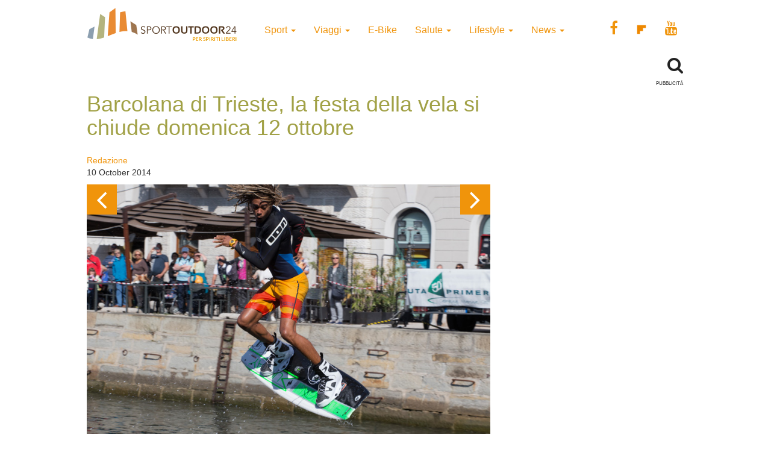

--- FILE ---
content_type: text/html; charset=UTF-8
request_url: https://www.sportoutdoor24.it/sport/sport-acquatici/barcolana-di-trieste-la-festa-della-vela-si-chiude-domenica-12-ottobre/?photo=4
body_size: 11529
content:

<!doctype html>
<html class="no-js" lang="en-US">
  <head>
  <meta charset="utf-8">
  <meta http-equiv="x-ua-compatible" content="ie=edge">
  <meta name="viewport" content="width=device-width, initial-scale=1">
  
     <meta name='robots' content='index, follow, max-image-preview:large, max-snippet:-1, max-video-preview:-1' />
<script>window._gmp = window._gmp || {};window._gmp.pageType = 'default';</script><!-- Google Tag Manager -->
					<script>(function(w,d,s,l,i){w[l]=w[l]||[];w[l].push({'gtm.start':
					new Date().getTime(),event:'gtm.js'});var f=d.getElementsByTagName(s)[0],
					j=d.createElement(s),dl=l!='dataLayer'?'&l='+l:'';j.async=true;j.src=
					'https://www.googletagmanager.com/gtm.js?id='+i+dl;f.parentNode.insertBefore(j,f);
					})(window,document,'script','dataLayer','GTM-T69XQHW');</script>
					<!-- End Google Tag Manager -->
	<!-- This site is optimized with the Yoast SEO plugin v18.4.1 - https://yoast.com/wordpress/plugins/seo/ -->
	<title>Barcolana di Trieste, la festa della vela si chiude domenica 12 ottobre - SportOutdoor24</title>
	<meta name="description" content="Tutte le notizie, recensioni e le ultime novità in fatto di sport, viaggi e vita all&#039;aria aperta. Scopri su sportoutdoor24.it tutto quello che stai cercando per una vita sana e per le tue passioni sportive." />
	<link rel="canonical" href="https://www.sportoutdoor24.it/sport/sport-acquatici/barcolana-di-trieste-la-festa-della-vela-si-chiude-domenica-12-ottobre/" />
	<meta property="og:locale" content="en_US" />
	<meta property="og:type" content="article" />
	<meta property="og:title" content="Barcolana di Trieste, la festa della vela si chiude domenica 12 ottobre - SportOutdoor24" />
	<meta property="og:description" content="Tutte le notizie, recensioni e le ultime novità in fatto di sport, viaggi e vita all&#039;aria aperta. Scopri su sportoutdoor24.it tutto quello che stai cercando per una vita sana e per le tue passioni sportive." />
	<meta property="og:url" content="https://www.sportoutdoor24.it/sport/sport-acquatici/barcolana-di-trieste-la-festa-della-vela-si-chiude-domenica-12-ottobre/" />
	<meta property="og:site_name" content="SportOutdoor24" />
	<meta property="article:publisher" content="https://www.facebook.com/sportoutdoor24" />
	<meta property="article:published_time" content="2014-10-10T15:55:47+00:00" />
	<meta property="article:modified_time" content="2014-10-10T15:59:16+00:00" />
	<meta name="twitter:card" content="summary_large_image" />
	<script type="application/ld+json" class="yoast-schema-graph">{"@context":"https://schema.org","@graph":[{"@type":"Organization","@id":"https://www.sportoutdoor24.it/#organization","name":"SportOutdoor24","url":"https://www.sportoutdoor24.it/","sameAs":["https://www.facebook.com/sportoutdoor24","https://www.instagram.com/sportoutdoor24","https://www.youtube.com/c/Sportoutdoor24It/"],"logo":{"@type":"ImageObject","@id":"https://www.sportoutdoor24.it/#logo","inLanguage":"en-US","url":"https://www.sportoutdoor24.it/app/uploads/2021/01/sportoutdoor24.png","contentUrl":"https://www.sportoutdoor24.it/app/uploads/2021/01/sportoutdoor24.png","width":192,"height":192,"caption":"SportOutdoor24"},"image":{"@id":"https://www.sportoutdoor24.it/#logo"}},{"@type":"WebSite","@id":"https://www.sportoutdoor24.it/#website","url":"https://www.sportoutdoor24.it/","name":"SportOutdoor24","description":"Per spiriti liberi","publisher":{"@id":"https://www.sportoutdoor24.it/#organization"},"potentialAction":[{"@type":"SearchAction","target":{"@type":"EntryPoint","urlTemplate":"https://www.sportoutdoor24.it/?s={search_term_string}"},"query-input":"required name=search_term_string"}],"inLanguage":"en-US"},{"@type":"WebPage","@id":"https://www.sportoutdoor24.it/sport/sport-acquatici/barcolana-di-trieste-la-festa-della-vela-si-chiude-domenica-12-ottobre/#webpage","url":"https://www.sportoutdoor24.it/sport/sport-acquatici/barcolana-di-trieste-la-festa-della-vela-si-chiude-domenica-12-ottobre/","name":"Barcolana di Trieste, la festa della vela si chiude domenica 12 ottobre - SportOutdoor24","isPartOf":{"@id":"https://www.sportoutdoor24.it/#website"},"datePublished":"2014-10-10T15:55:47+00:00","dateModified":"2014-10-10T15:59:16+00:00","description":"Tutte le notizie, recensioni e le ultime novità in fatto di sport, viaggi e vita all'aria aperta. Scopri su sportoutdoor24.it tutto quello che stai cercando per una vita sana e per le tue passioni sportive.","breadcrumb":{"@id":"https://www.sportoutdoor24.it/sport/sport-acquatici/barcolana-di-trieste-la-festa-della-vela-si-chiude-domenica-12-ottobre/#breadcrumb"},"inLanguage":"en-US","potentialAction":[{"@type":"ReadAction","target":["https://www.sportoutdoor24.it/sport/sport-acquatici/barcolana-di-trieste-la-festa-della-vela-si-chiude-domenica-12-ottobre/"]}]},{"@type":"BreadcrumbList","@id":"https://www.sportoutdoor24.it/sport/sport-acquatici/barcolana-di-trieste-la-festa-della-vela-si-chiude-domenica-12-ottobre/#breadcrumb","itemListElement":[{"@type":"ListItem","position":1,"name":"Home","item":"https://www.sportoutdoor24.it/"},{"@type":"ListItem","position":2,"name":"Barcolana di Trieste, la festa della vela si chiude domenica 12 ottobre"}]},{"@type":"Article","@id":"https://www.sportoutdoor24.it/sport/sport-acquatici/barcolana-di-trieste-la-festa-della-vela-si-chiude-domenica-12-ottobre/#article","isPartOf":{"@id":"https://www.sportoutdoor24.it/sport/sport-acquatici/barcolana-di-trieste-la-festa-della-vela-si-chiude-domenica-12-ottobre/#webpage"},"author":{"@id":"https://www.sportoutdoor24.it/#/schema/person/e3aba46332f9ab9b3f55eedfaccba68f"},"headline":"Barcolana di Trieste, la festa della vela si chiude domenica 12 ottobre","datePublished":"2014-10-10T15:55:47+00:00","dateModified":"2014-10-10T15:59:16+00:00","mainEntityOfPage":{"@id":"https://www.sportoutdoor24.it/sport/sport-acquatici/barcolana-di-trieste-la-festa-della-vela-si-chiude-domenica-12-ottobre/#webpage"},"wordCount":182,"publisher":{"@id":"https://www.sportoutdoor24.it/#organization"},"keywords":["Barcolana","mare","trieste"],"articleSection":["Sport acquatici"],"inLanguage":"en-US"},{"@type":"Person","@id":"https://www.sportoutdoor24.it/#/schema/person/e3aba46332f9ab9b3f55eedfaccba68f","name":"Redazione","image":{"@type":"ImageObject","@id":"https://www.sportoutdoor24.it/#personlogo","inLanguage":"en-US","url":"https://secure.gravatar.com/avatar/840edba7c612cc3629fa8809c5cc1d55?s=96&d=mm&r=g","contentUrl":"https://secure.gravatar.com/avatar/840edba7c612cc3629fa8809c5cc1d55?s=96&d=mm&r=g","caption":"Redazione"},"url":"https://www.sportoutdoor24.it/author/redazione/"}]}</script>
	<!-- / Yoast SEO plugin. -->



			<link rel="icon" href="https://www.sportoutdoor24.it/app/themes/sportoutdoor24_2021/assets/images/favicon.ico" >
			<link rel="shortcut icon" href="https://www.sportoutdoor24.it/app/themes/sportoutdoor24_2021/assets/images/favicon.ico" >
    		<link rel="apple-touch-icon" href="https://www.sportoutdoor24.it/app/themes/sportoutdoor24_2021/assets/images/apple-icon-sportoutdoor24.png" >
    		
    		<link rel="apple-touch-icon" sizes="57x57" href="https://www.sportoutdoor24.it/app/themes/sportoutdoor24_2021/assets/images/favicon/apple-icon-57x57.png">
			<link rel="apple-touch-icon" sizes="60x60" href="https://www.sportoutdoor24.it/app/themes/sportoutdoor24_2021/assets/images/favicon/apple-icon-60x60.png">
			<link rel="apple-touch-icon" sizes="72x72" href="https://www.sportoutdoor24.it/app/themes/sportoutdoor24_2021/assets/images/favicon/apple-icon-72x72.png">
			<link rel="apple-touch-icon" sizes="76x76" href="https://www.sportoutdoor24.it/app/themes/sportoutdoor24_2021/assets/images/favicon/apple-icon-76x76.png">
			<link rel="apple-touch-icon" sizes="114x114" href="https://www.sportoutdoor24.it/app/themes/sportoutdoor24_2021/assets/images/favicon/apple-icon-114x114.png">
			<link rel="apple-touch-icon" sizes="120x120" href="https://www.sportoutdoor24.it/app/themes/sportoutdoor24_2021/assets/images/favicon/apple-icon-120x120.png">
			<link rel="apple-touch-icon" sizes="144x144" href="https://www.sportoutdoor24.it/app/themes/sportoutdoor24_2021/assets/images/favicon/apple-icon-144x144.png">
			<link rel="apple-touch-icon" sizes="152x152" href="https://www.sportoutdoor24.it/app/themes/sportoutdoor24_2021/assets/images/favicon/apple-icon-152x152.png">
			<link rel="apple-touch-icon" sizes="180x180" href="https://www.sportoutdoor24.it/app/themes/sportoutdoor24_2021/assets/images/favicon/apple-icon-180x180.png">
			<link rel="icon" type="image/png" sizes="192x192"  href="https://www.sportoutdoor24.it/app/themes/sportoutdoor24_2021/assets/images/favicon/android-icon-192x192.png">
			<link rel="icon" type="image/png" sizes="32x32" href="https://www.sportoutdoor24.it/app/themes/sportoutdoor24_2021/assets/images/favicon/favicon-32x32.png">
			<link rel="icon" type="image/png" sizes="96x96" href="https://www.sportoutdoor24.it/app/themes/sportoutdoor24_2021/assets/images/favicon/favicon-96x96.png">
			<link rel="icon" type="image/png" sizes="16x16" href="https://www.sportoutdoor24.it/app/themes/sportoutdoor24_2021/assets/images/favicon/favicon-16x16.png">
			<link rel="manifest" href="https://www.sportoutdoor24.it/app/themes/sportoutdoor24_2021/assets/images/favicon/manifest.json">
			<meta name="msapplication-TileColor" content="#ffffff">
			<meta name="msapplication-TileImage" content="/ms-icon-144x144.png">
			<meta name="theme-color" content="#ffffff">
    		
    		
    		
    		<link rel='stylesheet' id='wp-block-library-css'  href='https://www.sportoutdoor24.it/wp/wp-includes/css/dist/block-library/style.css?ver=5.7.2' type='text/css' media='all' />
<link rel='stylesheet' id='custom-style-css'  href='https://www.sportoutdoor24.it/app/themes/sportoutdoor24_2021/assets/styles/custom.css?ver=5.7.2' type='text/css' media='all' />
<link rel='stylesheet' id='sage_css-css'  href='https://www.sportoutdoor24.it/app/themes/sportoutdoor24_2021/dist/styles/main.css?ver=20200313' type='text/css' media='all' />
<link rel='stylesheet' id='colorbox-css'  href='https://www.sportoutdoor24.it/app/plugins/slideshow-gallery/views/default/css/colorbox.css?ver=1.3.19' type='text/css' media='all' />
<script type='text/javascript' src='https://www.sportoutdoor24.it/wp/wp-includes/js/jquery/jquery.js?ver=3.5.1' id='jquery-core-js'></script>
<script type='text/javascript' defer src='https://www.sportoutdoor24.it/wp/wp-includes/js/jquery/jquery-migrate.js?ver=3.3.2' id='jquery-migrate-js'></script>
<script type='text/javascript' defer src='https://www.sportoutdoor24.it/app/plugins/slideshow-gallery/views/default/js/gallery.js?ver=1.0' id='slideshow-gallery-js'></script>
<script type='text/javascript' defer src='https://www.sportoutdoor24.it/app/plugins/slideshow-gallery/views/default/js/colorbox.js?ver=1.6.3' id='colorbox-js'></script>
<script type='text/javascript' defer src='https://www.sportoutdoor24.it/app/plugins/slideshow-gallery/views/default/js/jquery-ui.js?ver=5.7.2' id='jquery-ui-effects-js'></script>
<link rel="https://api.w.org/" href="https://www.sportoutdoor24.it/wp-json/" /><link rel="alternate" type="application/json" href="https://www.sportoutdoor24.it/wp-json/wp/v2/posts/20747" /><link rel="EditURI" type="application/rsd+xml" title="RSD" href="https://www.sportoutdoor24.it/wp/xmlrpc.php?rsd" />
<link rel="wlwmanifest" type="application/wlwmanifest+xml" href="https://www.sportoutdoor24.it/wp/wp-includes/wlwmanifest.xml" /> 
<meta name="generator" content="WordPress 5.7.2" />
<link rel='shortlink' href='https://www.sportoutdoor24.it/?p=20747' />
<link rel="alternate" type="application/json+oembed" href="https://www.sportoutdoor24.it/wp-json/oembed/1.0/embed?url=https%3A%2F%2Fwww.sportoutdoor24.it%2Fsport%2Fsport-acquatici%2Fbarcolana-di-trieste-la-festa-della-vela-si-chiude-domenica-12-ottobre%2F" />
<link rel="alternate" type="text/xml+oembed" href="https://www.sportoutdoor24.it/wp-json/oembed/1.0/embed?url=https%3A%2F%2Fwww.sportoutdoor24.it%2Fsport%2Fsport-acquatici%2Fbarcolana-di-trieste-la-festa-della-vela-si-chiude-domenica-12-ottobre%2F&#038;format=xml" />
<link rel="author" href="https://plus.google.com/u/0/+sportoutdoor24it"/>
<script type="text/javascript">
(function($) {
	var $document = $(document);
	
	$document.ready(function() {
		if (typeof $.fn.colorbox !== 'undefined') {
			$.extend($.colorbox.settings, {
				current: "Image {current} of {total}",
			    previous: "Previous",
			    next: "Next",
			    close: "Close",
			    xhrError: "This content failed to load",
			    imgError: "This image failed to load"
			});
		}
	});
})(jQuery);
</script><link rel="icon" href="https://www.sportoutdoor24.it/app/uploads/2021/03/favicon-32x32.png" sizes="32x32" />
<link rel="icon" href="https://www.sportoutdoor24.it/app/uploads/2021/03/favicon-192x192.png" sizes="192x192" />
<link rel="apple-touch-icon" href="https://www.sportoutdoor24.it/app/uploads/2021/03/favicon-180x180.png" />
<meta name="msapplication-TileImage" content="https://www.sportoutdoor24.it/app/uploads/2021/03/favicon-270x270.png" />
<script async type="text/javascript" src="//clickiocmp.com/t/consent_239383.js"></script>
<script>!function(){var M=document.createElement("div");M.className="azerion_privacy_privacy",M.style.position="fixed",M.style.padding="0",M.style.zIndex="9999",M.style.background="#f7f7f7",M.style.bottom="70px",M.style.left="0",M.style.boxSizing="border-box",M.style.fontFamily="Helvetica Neue,arial,sans-serif",M.style.fontWeight="400",M.style.fontSize="14px",M.style.lineHeight="14px",M.style["border-top-left-radius"]="3px",M.style["border-top-right-radius"]="3px",M.style["border-bottom-right-radius"]="3px",M.style["-webkit-border-top-left-radius"]="3px",M.style["-webkit-border-top-right-radius"]="3px",M.style["-webkit-border-bottom-right-radius"]="3px",M.style["-moz-border-radius-topleft"]="3px",M.style["-moz-border-radius-topright"]="3px",M.style["-moz-border-radius-bottomright"]="3px",M.style["writing-mode"]="tb-rl";var t=document.createElement("a");t.className="azerion_privacy_privacybutton",t.href="javascript:void(0)",t.onclick=function(){return void 0!==window.__lxG__consent__&&null!==window.__lxG__consent__.getState()&&window.__lxG__consent__.showConsent(),!1},t.style.padding="5px",t.style.display="block",t.style.textDecoration="none",t.style.color="#888",t.style.cursor="pointer",t.style.boxSizing="border-box",t.style.backgroundColor="transparent",M.appendChild(t);var w=document.createElement("img");w.className="azerion_privacy_privacyimg",w.src="[data-uri]",w.style.width="14px",w.style.height="14px",w.style.borderStyle="none",w.style.boxSizing="border-box",t.appendChild(w),t.innerHTML+="Privacy";var D=0;window.onscroll=function(){0==D&&(D++,document.body.appendChild(M))}}();</script>



<style>
.gmp-container-ads{
	min-height: 280px;
	display: flex;
  flex-direction: column;
  justify-content: center;
  align-items: center;
}
@media only screen and (max-width:970px) {
	#gmp-topmobile{
		min-height: 280px;
		display: flex;
    flex-direction: column;
    justify-content: center;
    align-items: center;
	}
	#gmpSkinMobileSpacer{
        height:0;
        min-height:0!important;
  }
  header.header-site{
        margin-top:100px;
  }
}

@media only screen and (min-width:971px) {
	#gmp-masthead {
		min-height: 250px;
	}
	#gmp-topright,
	#gmp-middleright{
		min-height: 600px;
	}
	#gmp-insideposttop {
		min-height: 280px;
		display: flex;
    flex-direction: column;
    justify-content: center;
    align-items: center;
	}
}
</style>
  
 
  
  <meta name="google-site-verification" content="3RiKFQYT4Acvq1OI-1zYxWp93EapmaiJlBs_7x6nmZ0" />
  <script>
        var COOKIES_ACCEPTED = false ;
  </script>
   
   




   
  
    
	
</head>
  <body class="post-template-default single single-post postid-20747 single-format-standard barcolana-di-trieste-la-festa-della-vela-si-chiude-domenica-12-ottobre">
  <!-- Google Tag Manager (noscript) -->
			<noscript><iframe src="https://www.googletagmanager.com/ns.html?id=GTM-T69XQHW"
			height="0" width="0" style="display:none;visibility:hidden"></iframe></noscript>
			<!-- End Google Tag Manager (noscript) -->	  
  	

    
	
	
<header class="header-site" role="banner">  

  <div class="container">
    <div class="row">
      <a class="brand" title="SportOutdoor24" href="https://www.sportoutdoor24.it/" data-wpel-link="internal">
        <img src="https://www.sportoutdoor24.it/app/themes/sportoutdoor24_2021/assets/images/sportoutdoor24-logo.png" alt="Sportoutdoor24 logo" class="brand-img" />
      </a>
      <div class="navbar-header">
        <span class="navbar-label">MENU</span>
        <button type="button" class="navbar-toggle collapsed menu-toggle" data-toggle="collapse" data-target=".navbar-collapse"
        
	        on="tap:AMP.setState( { navMenuExpanded: ! navMenuExpanded } )"
	        [class]="'navbar-toggle collapsed menu-toggle' + ( navMenuExpanded ? ' toggled-on' : '' )"
	        aria-expanded="false"
	        [aria-expanded]="navMenuExpanded ? 'true' : 'false'"
		>
          <span class="sr-only">Toggle navigation</span>
          <span class="icon-bar"></span>
          <span class="icon-bar"></span>
          <span class="icon-bar"></span>
        </button>
      </div>
      <nav class="collapse navbar-collapse" role="navigation">
        <div class="menu-menu-categorie-container"><ul id="menu-menu-categorie" class="nav navbar-nav"><li id="menu-item-1688" class="menu-item menu-item-type-taxonomy menu-item-object-category current-post-ancestor menu-item-has-children menu-item-1688 dropdown"><a title="Sport" href="https://www.sportoutdoor24.it/sport/" data-toggle="dropdown" class="dropdown-toggle" aria-haspopup="true" data-wpel-link="internal">Sport <span class="caret hidden-xs"></span></a>
<ul role="menu" class=" dropdown-menu">
	<li id="menu-item-1692" class="menu-item menu-item-type-taxonomy menu-item-object-category menu-item-1692"><a title="Running" href="https://www.sportoutdoor24.it/sport/running/" data-wpel-link="internal">Running</a></li>
	<li id="menu-item-1691" class="menu-item menu-item-type-taxonomy menu-item-object-category menu-item-has-children menu-item-1691 dropdown"><a title="Bici" href="https://www.sportoutdoor24.it/sport/bici/" data-wpel-link="internal">Bici</a>
	<ul role="menu" class=" dropdown-menu">
		<li id="menu-item-61497" class="menu-item menu-item-type-taxonomy menu-item-object-category menu-item-61497"><a title="MTB" href="https://www.sportoutdoor24.it/sport/bici/mtb/" data-wpel-link="internal">MTB</a></li>
		<li id="menu-item-61498" class="menu-item menu-item-type-taxonomy menu-item-object-category menu-item-61498"><a title="Strada" href="https://www.sportoutdoor24.it/sport/bici/strada/" data-wpel-link="internal">Strada</a></li>
	</ul>
</li>
	<li id="menu-item-1695" class="menu-item menu-item-type-taxonomy menu-item-object-category menu-item-1695"><a title="Trekking" href="https://www.sportoutdoor24.it/sport/trekking/" data-wpel-link="internal">Trekking</a></li>
	<li id="menu-item-1690" class="menu-item menu-item-type-taxonomy menu-item-object-category menu-item-1690"><a title="Fitness" href="https://www.sportoutdoor24.it/sport/fitness/" data-wpel-link="internal">Fitness</a></li>
	<li id="menu-item-1693" class="menu-item menu-item-type-taxonomy menu-item-object-category menu-item-1693"><a title="Sport Invernali" href="https://www.sportoutdoor24.it/sport/sport-invernali/" data-wpel-link="internal">Sport Invernali</a></li>
	<li id="menu-item-1694" class="menu-item menu-item-type-taxonomy menu-item-object-category current-post-ancestor current-menu-parent current-post-parent menu-item-1694"><a title="Sport acquatici" href="https://www.sportoutdoor24.it/sport/sport-acquatici/" data-wpel-link="internal">Sport acquatici</a></li>
	<li id="menu-item-1689" class="menu-item menu-item-type-taxonomy menu-item-object-category menu-item-1689"><a title="Arrampicata" href="https://www.sportoutdoor24.it/sport/arrampicata/" data-wpel-link="internal">Arrampicata</a></li>
	<li id="menu-item-61499" class="menu-item menu-item-type-taxonomy menu-item-object-category menu-item-61499"><a title="Nuoto" href="https://www.sportoutdoor24.it/sport/nuoto/" data-wpel-link="internal">Nuoto</a></li>
</ul>
</li>
<li id="menu-item-1706" class="menu-item menu-item-type-taxonomy menu-item-object-category menu-item-has-children menu-item-1706 dropdown"><a title="Viaggi" href="https://www.sportoutdoor24.it/viaggi/" data-toggle="dropdown" class="dropdown-toggle" aria-haspopup="true" data-wpel-link="internal">Viaggi <span class="caret hidden-xs"></span></a>
<ul role="menu" class=" dropdown-menu">
	<li id="menu-item-1713" class="menu-item menu-item-type-taxonomy menu-item-object-category menu-item-1713"><a title="Montagna" href="https://www.sportoutdoor24.it/viaggi/montagna/" data-wpel-link="internal">Montagna</a></li>
	<li id="menu-item-1712" class="menu-item menu-item-type-taxonomy menu-item-object-category menu-item-1712"><a title="Cicloturismo" href="https://www.sportoutdoor24.it/viaggi/cicloturismo/" data-wpel-link="internal">Cicloturismo</a></li>
	<li id="menu-item-1711" class="menu-item menu-item-type-taxonomy menu-item-object-category menu-item-1711"><a title="Cammini" href="https://www.sportoutdoor24.it/viaggi/cammini/" data-wpel-link="internal">Cammini</a></li>
	<li id="menu-item-1709" class="menu-item menu-item-type-taxonomy menu-item-object-category menu-item-1709"><a title="Italia" href="https://www.sportoutdoor24.it/viaggi/italia/" data-wpel-link="internal">Italia</a></li>
	<li id="menu-item-1708" class="menu-item menu-item-type-taxonomy menu-item-object-category menu-item-1708"><a title="Avventura" href="https://www.sportoutdoor24.it/viaggi/avventura/" data-wpel-link="internal">Avventura</a></li>
	<li id="menu-item-1710" class="menu-item menu-item-type-taxonomy menu-item-object-category menu-item-1710"><a title="Bambini" href="https://www.sportoutdoor24.it/viaggi/bambini/" data-wpel-link="internal">Bambini</a></li>
	<li id="menu-item-61501" class="menu-item menu-item-type-taxonomy menu-item-object-category menu-item-61501"><a title="Dove Sciare" href="https://www.sportoutdoor24.it/viaggi/dove-sciare/" data-wpel-link="internal">Dove Sciare</a></li>
</ul>
</li>
<li id="menu-item-1718" class="menu-item menu-item-type-taxonomy menu-item-object-category menu-item-1718"><a title="E-Bike" href="https://www.sportoutdoor24.it/lifestyle/e-bike/" data-wpel-link="internal">E-Bike</a></li>
<li id="menu-item-1696" class="menu-item menu-item-type-taxonomy menu-item-object-category menu-item-has-children menu-item-1696 dropdown"><a title="Salute" href="https://www.sportoutdoor24.it/salute/" data-toggle="dropdown" class="dropdown-toggle" aria-haspopup="true" data-wpel-link="internal">Salute <span class="caret hidden-xs"></span></a>
<ul role="menu" class=" dropdown-menu">
	<li id="menu-item-1699" class="menu-item menu-item-type-taxonomy menu-item-object-category menu-item-1699"><a title="Alimentazione" href="https://www.sportoutdoor24.it/salute/alimentazione/" data-wpel-link="internal">Alimentazione</a></li>
	<li id="menu-item-61496" class="menu-item menu-item-type-taxonomy menu-item-object-category menu-item-61496"><a title="Cure e rimedi" href="https://www.sportoutdoor24.it/salute/cure-rimedi/" data-wpel-link="internal">Cure e rimedi</a></li>
	<li id="menu-item-1700" class="menu-item menu-item-type-taxonomy menu-item-object-category menu-item-1700"><a title="Psicologia" href="https://www.sportoutdoor24.it/salute/psicologia/" data-wpel-link="internal">Psicologia</a></li>
</ul>
</li>
<li id="menu-item-1714" class="menu-item menu-item-type-taxonomy menu-item-object-category menu-item-has-children menu-item-1714 dropdown"><a title="Lifestyle" href="https://www.sportoutdoor24.it/lifestyle/" data-toggle="dropdown" class="dropdown-toggle" aria-haspopup="true" data-wpel-link="internal">Lifestyle <span class="caret hidden-xs"></span></a>
<ul role="menu" class=" dropdown-menu">
	<li id="menu-item-1716" class="menu-item menu-item-type-taxonomy menu-item-object-category menu-item-1716"><a title="Auto" href="https://www.sportoutdoor24.it/lifestyle/auto/" data-wpel-link="internal">Auto</a></li>
	<li id="menu-item-1720" class="menu-item menu-item-type-taxonomy menu-item-object-category menu-item-1720"><a title="Cultura" href="https://www.sportoutdoor24.it/lifestyle/cultura/" data-wpel-link="internal">Cultura</a></li>
	<li id="menu-item-1719" class="menu-item menu-item-type-taxonomy menu-item-object-category menu-item-1719"><a title="Tecnologia" href="https://www.sportoutdoor24.it/lifestyle/tecnologia/" data-wpel-link="internal">Tecnologia</a></li>
	<li id="menu-item-61495" class="menu-item menu-item-type-taxonomy menu-item-object-category menu-item-61495"><a title="Ambiente" href="https://www.sportoutdoor24.it/lifestyle/ambiente/" data-wpel-link="internal">Ambiente</a></li>
</ul>
</li>
<li id="menu-item-1701" class="menu-item menu-item-type-taxonomy menu-item-object-category menu-item-has-children menu-item-1701 dropdown"><a title="News" href="https://www.sportoutdoor24.it/news/" data-toggle="dropdown" class="dropdown-toggle" aria-haspopup="true" data-wpel-link="internal">News <span class="caret hidden-xs"></span></a>
<ul role="menu" class=" dropdown-menu">
	<li id="menu-item-1703" class="menu-item menu-item-type-taxonomy menu-item-object-category menu-item-1703"><a title="Eventi" href="https://www.sportoutdoor24.it/news/eventi/" data-wpel-link="internal">Eventi</a></li>
</ul>
</li>
</ul></div>       
        
        <div class="social_general">
          <a href="https://www.facebook.com/sportoutdoor24" target="_blank" data-wpel-link="external" rel="external noopener noreferrer"><i class="fa fa-facebook"></i></a>
          <a href="https://flipboard.com/@Sportoutdoor24" target="_blank" data-wpel-link="external" rel="external noopener noreferrer"><img src="/app/themes/sportoutdoor24/assets/images/flipboard-brands.svg" style="display:inline-block; width:24px;vertical-align:middle;filter:invert(100%);background-color:#1177ff;" alt="sfoglia SportOutdoor24 su Flipboard"></a>
          <a href="https://www.youtube.com/channel/UCsHX8lkdFLdQz9Mit6J-e5w" target="_blank" data-wpel-link="external" rel="external noopener noreferrer"><i class="fa fa-youtube"></i></a>
        </div>
      </nav>
      
	  	    
    
   
      
      
    </div>
    
    
    <div class="row">
	    
	    <div class="col-xs-8"> 
    </div>
	    <div class="col-xs-4">
		    <div class="WrapSearch"><i class="fa fa-search"></i>                <div id="searchwrapper"  role="search">
                  <form method="get" id="searchform" action="https://www.sportoutdoor24.it/">
                    <div class="form-group">
                      <input type="text" class="searchbox form-control" name="s" value="" id="s" placeholder="Cerca..." />
                    </div>
                  </form>
                </div>
              </div>	    </div>
	    
    </div>
    
   
    
    <div class="row">
      <div class="box_inevidenza">
           
      </div>
    </div>
  </div>
</header>
    <div class="wrap container" role="document">
      <div class="content row">
        <main id="main" class="main" role="main">
          <div class="row ColContent-row">
  <div class="col-md-8 ColContentMain">
    <div class='code-block code-block-3' style='margin: 8px 0; clear: both;'>
<div id="gmpSkinMobileSpacer"></div></div>
      <article class="post-20747 post type-post status-publish format-standard hentry category-sport-acquatici tag-barcolana tag-mare-2 tag-trieste">
        <h1>Barcolana di Trieste, la festa della vela si chiude domenica 12 ottobre</h1>
       
       
		       
       
        <div class="row">
          <div class="col-xs-12 col-sm-6"><p class="byline author vcard">
	<a href="https://www.sportoutdoor24.it/author/redazione/" rel="author" class="fn" data-wpel-link="internal">
		Redazione	</a><br>
	<time class="updated" datetime="2014-10-10T17:55:47+02:00"> 10 October 2014</time>
</p>
</div>
          <div class="col-xs-12 col-sm-6 text-center">
<div class="addthis_inline_share_toolbox"></div><amp-addthis width="320" height="92" layout="responsive" data-pub-id="ra-6131f0c3fab12709" data-widget-id="ll7m" data-widget-type="floating"></amp-addthis></div>
        </div>
       
       
       
        <header class="header-single-post">
  <div class="header-post-slider-nav"><div class="header-post-slider-next"><a href="/sport/sport-acquatici/barcolana-di-trieste-la-festa-della-vela-si-chiude-domenica-12-ottobre/?photo=5" data-wpel-link="internal"><i class="fa fa-angle-right"></i></a></div><div class="header-post-slider-prev"><a href="/sport/sport-acquatici/barcolana-di-trieste-la-festa-della-vela-si-chiude-domenica-12-ottobre/?photo=3" data-wpel-link="internal"><i class="fa fa-angle-left"></i></a></div></div><a href="https://www.sportoutdoor24.it/app/uploads/2014/10/46a-barcolana-5.jpg" rel="lightbox" data-wpel-link="internal"><img src='https://www.sportoutdoor24.it/app/uploads/2014/10/46a-barcolana-5.jpg' class='img-responsive' /></a><div class="blueslider-caption"><em>Credits: emme&emme</em></div>    <div class="owl-carousel owl-carousel-thumb-post">
      <div class="item"><a href="/sport/sport-acquatici/barcolana-di-trieste-la-festa-della-vela-si-chiude-domenica-12-ottobre/?photo=1" class=""><img width="150" height="150" src="https://www.sportoutdoor24.it/app/uploads/2014/10/46a-barcolana-2-150x150.jpg" class="img-responsive post-attachment mime-image-jpeg" alt="" loading="lazy" /></a></div><div class="item"><a href="/sport/sport-acquatici/barcolana-di-trieste-la-festa-della-vela-si-chiude-domenica-12-ottobre/?photo=2" class=""><img width="150" height="150" src="https://www.sportoutdoor24.it/app/uploads/2014/10/46a-barcolana-3-150x150.jpg" class="img-responsive post-attachment mime-image-jpeg" alt="" loading="lazy" /></a></div><div class="item"><a href="/sport/sport-acquatici/barcolana-di-trieste-la-festa-della-vela-si-chiude-domenica-12-ottobre/?photo=3" class=""><img width="150" height="150" src="https://www.sportoutdoor24.it/app/uploads/2014/10/46a-barcolana-4-150x150.jpg" class="img-responsive post-attachment mime-image-jpeg" alt="" loading="lazy" /></a></div><div class="item"><a href="/sport/sport-acquatici/barcolana-di-trieste-la-festa-della-vela-si-chiude-domenica-12-ottobre/?photo=4" class="selectd" data-wpel-link="internal"><img width="150" height="150" src="https://www.sportoutdoor24.it/app/uploads/2014/10/46a-barcolana-5-150x150.jpg" class="img-responsive post-attachment mime-image-jpeg" alt="" loading="lazy" /></a></div><div class="item"><a href="/sport/sport-acquatici/barcolana-di-trieste-la-festa-della-vela-si-chiude-domenica-12-ottobre/?photo=5" class=""><img width="150" height="150" src="https://www.sportoutdoor24.it/app/uploads/2014/10/46a-barcolana-6-150x150.jpg" class="img-responsive post-attachment mime-image-jpeg" alt="" loading="lazy" /></a></div><div class="item"><a href="/sport/sport-acquatici/barcolana-di-trieste-la-festa-della-vela-si-chiude-domenica-12-ottobre/?photo=6" class=""><img width="150" height="150" src="https://www.sportoutdoor24.it/app/uploads/2014/10/46a-barcolana-7-150x150.jpg" class="img-responsive post-attachment mime-image-jpeg" alt="" loading="lazy" /></a></div><div class="item"><a href="/sport/sport-acquatici/barcolana-di-trieste-la-festa-della-vela-si-chiude-domenica-12-ottobre/?photo=7" class=""><img width="150" height="150" src="https://www.sportoutdoor24.it/app/uploads/2014/10/46a-barcolana-1-150x150.jpg" class="img-responsive post-attachment mime-image-jpeg" alt="" loading="lazy" /></a></div>    </div>
    </header>





        <div class="entry-content">
	       
	        	        
          <div class='code-block code-block-1' style='margin: 8px auto; text-align: center; display: block; clear: both;'>
<div id='gmp-intext_vip' class='gmp'></div></div>
<p>Domenica 12 giunge al clou la <a href="http://www.barcolana.it/" target="_blank" data-wpel-link="external" rel="external noopener noreferrer">46a Barcolana di Trieste</a>, un evento unico nel suo genere. È famosa nel mondo come <strong>la regata più affollata del Mediterraneo</strong>, e in effetti sono attese alla partenza di domenica mattina (ore 10) <strong>duemila barche</strong>, portate sia da velisti di professione che da amatori e appassionati. Un evento incredibilmente spettacolare, che attira migliaia di spettatori sulle Rive della città per ammirare le evoluzioni in mare.</p><div class='code-block code-block-4' style='margin: 8px auto; text-align: center; display: block; clear: both;'>
<div id='gmp-topmobile' class='gmp'></div></div>
<div class='code-block code-block-2' style='margin: 8px auto; text-align: center; display: block; clear: both;'>
<div id='gmp-insideposttop' class='gmp'></div></div>

<p>Ma la &#8220;Barcolana di tutti&#8221; è solo l&#8217;ultimo atto di una 10 giorni (sponsorizzata da Generali Assicurazioni) ricca di eventi – tra i quali, per esempio, la <a title="Land Rover Extreme 40 e Barcolana, spettacolo in mare" href="https://www.sportoutdoor24.it/news/land-rover-extreme-40-barcolana-catamarani-mare-gara/" target="_blank" data-wpel-link="internal">Land Rover Extreme 40</a> con i catamarani da 40 piedi, la Classic con protagoniste le splendide barche d&#8217;epoca, la regata notturna, le esibizioni di wakeboard. Sabato 11 va invece in scena la <strong>TriESTE 24</strong> dedicata alla classe Este 24: una serie di prove speciali che si chiude con il <strong>DHL Trophy</strong>, decisivo per assegnare il primo posto della competizione.</p>
<p>E molto altro, sia in acqua che a terra, per un appuntamento imperdibile – come ogni anno – per gli amanti delle discipline nautiche.</p>
<div class='code-block code-block-5' style='margin: 8px 0; clear: both;'>
<div id='gmp-native' class='gmp'></div></div>
<!-- CONTENT END 1 -->
          <div class="reserved"><p>©RIPRODUZIONE RISERVATA</p></div>
		  
		  		  
		  <div class="text-left"><small>Pubblicità</small></div>
    
		  <div class="BoxAdv">
	    			  </div>
      
      <div class="related-post-list">
	
    <h3 class="text-uppercase mb-3">Potrebbe interessarti anche...</h3><div class="row justify-content-center related-post">
							<div class="col-xs-6 col-sm-4 mb-1 p-1 d-flex align-items-stretch">
								<div>
									<div><a href="https://www.sportoutdoor24.it/sport/sport-acquatici/le-spiagge-dello-snorkeling-alle-isole-canarie/" data-wpel-link="internal"><img width="300" height="225" src="https://www.sportoutdoor24.it/app/uploads/2024/09/Isole-Canarie-Gran-Canaria-Playa-de-las-Canteras-300x225.jpg" class="card-img-top lazy wp-post-image" alt="Le spiagge dello snorkeling alle Isole Canarie" loading="lazy" srcset="https://www.sportoutdoor24.it/app/uploads/2024/09/Isole-Canarie-Gran-Canaria-Playa-de-las-Canteras-300x225.jpg 300w, https://www.sportoutdoor24.it/app/uploads/2024/09/Isole-Canarie-Gran-Canaria-Playa-de-las-Canteras-1024x768.jpg 1024w, https://www.sportoutdoor24.it/app/uploads/2024/09/Isole-Canarie-Gran-Canaria-Playa-de-las-Canteras-768x576.jpg 768w, https://www.sportoutdoor24.it/app/uploads/2024/09/Isole-Canarie-Gran-Canaria-Playa-de-las-Canteras.jpg 1300w" sizes="(max-width: 300px) 100vw, 300px" /></a></div>
								
								 	<div><a href="https://www.sportoutdoor24.it/sport/sport-acquatici/le-spiagge-dello-snorkeling-alle-isole-canarie/" style="font-size:16px; line-height:1.1; font-weight:500; display:inline-block" data-wpel-link="internal">Sono queste le migliori spiagge dove fare snorkeling alle Canarie</a>
								 
								  <br><small>23 September 2025</small></div>
								</div>
							</div>
						
							<div class="col-xs-6 col-sm-4 mb-1 p-1 d-flex align-items-stretch">
								<div>
									<div><a href="https://www.sportoutdoor24.it/sport/sport-acquatici/quando-in-acqua-il-tempo-e-da-lupi-questa-e-la-giacca-che-ti-tiene-caldo-e-riparato/" data-wpel-link="internal"><img width="300" height="145" src="https://www.sportoutdoor24.it/app/uploads/2025/11/82579_-_598_3-1-300x145.jpg" class="card-img-top lazy wp-post-image" alt="Giacca Musto Channel BR1 Primaloft da vela" loading="lazy" srcset="https://www.sportoutdoor24.it/app/uploads/2025/11/82579_-_598_3-1-300x145.jpg 300w, https://www.sportoutdoor24.it/app/uploads/2025/11/82579_-_598_3-1-1024x495.jpg 1024w, https://www.sportoutdoor24.it/app/uploads/2025/11/82579_-_598_3-1-768x371.jpg 768w, https://www.sportoutdoor24.it/app/uploads/2025/11/82579_-_598_3-1.jpg 1400w" sizes="(max-width: 300px) 100vw, 300px" /></a></div>
								
								 	<div><a href="https://www.sportoutdoor24.it/sport/sport-acquatici/quando-in-acqua-il-tempo-e-da-lupi-questa-e-la-giacca-che-ti-tiene-caldo-e-riparato/" style="font-size:16px; line-height:1.1; font-weight:500; display:inline-block" data-wpel-link="internal">Quando in acqua il tempo è da lupi, questa è la giacca che ti tiene caldo e riparato</a>
								 
								  <br><small>17 November 2025</small></div>
								</div>
							</div>
						
							<div class="col-xs-6 col-sm-4 mb-1 p-1 d-flex align-items-stretch">
								<div>
									<div><a href="https://www.sportoutdoor24.it/sport/sport-acquatici/attrezzatura-da-snorkeling-come-scegliere-le-pinne-per-immersioni/" data-wpel-link="internal"><img width="300" height="210" src="https://www.sportoutdoor24.it/app/uploads/2018/07/Attrezzatura-da-snorkeling-come-scegliere-le-pinne-per-immersioni-300x210.jpg" class="card-img-top lazy wp-post-image" alt="Attrezzatura da snorkeling: come scegliere le pinne per immersioni" loading="lazy" srcset="https://www.sportoutdoor24.it/app/uploads/2018/07/Attrezzatura-da-snorkeling-come-scegliere-le-pinne-per-immersioni-300x210.jpg 300w, https://www.sportoutdoor24.it/app/uploads/2018/07/Attrezzatura-da-snorkeling-come-scegliere-le-pinne-per-immersioni.jpg 670w, https://www.sportoutdoor24.it/app/uploads/2018/07/Attrezzatura-da-snorkeling-come-scegliere-le-pinne-per-immersioni-331x232.jpg 331w" sizes="(max-width: 300px) 100vw, 300px" /></a></div>
								
								 	<div><a href="https://www.sportoutdoor24.it/sport/sport-acquatici/attrezzatura-da-snorkeling-come-scegliere-le-pinne-per-immersioni/" style="font-size:16px; line-height:1.1; font-weight:500; display:inline-block" data-wpel-link="internal">Queste sono le pinne adatte alle immersioni, come scegliere l&#8217;attrezzatura da snorkeling</a>
								 
								  <br><small>24 July 2025</small></div>
								</div>
							</div>
						
							<div class="col-xs-6 col-sm-4 mb-1 p-1 d-flex align-items-stretch">
								<div>
									<div><a href="https://www.sportoutdoor24.it/sport/sport-acquatici/yoga-e-nuoto-la-combinazione-perfetta/" data-wpel-link="internal"><img width="300" height="200" src="https://www.sportoutdoor24.it/app/uploads/2023/11/jon-flobrant-sbjVthVW2X8-unsplash-300x200.jpg" class="card-img-top lazy wp-post-image" alt="Yoga e nuoto, la combinazione perfetta" loading="lazy" srcset="https://www.sportoutdoor24.it/app/uploads/2023/11/jon-flobrant-sbjVthVW2X8-unsplash-300x200.jpg 300w, https://www.sportoutdoor24.it/app/uploads/2023/11/jon-flobrant-sbjVthVW2X8-unsplash-1024x683.jpg 1024w, https://www.sportoutdoor24.it/app/uploads/2023/11/jon-flobrant-sbjVthVW2X8-unsplash-768x512.jpg 768w, https://www.sportoutdoor24.it/app/uploads/2023/11/jon-flobrant-sbjVthVW2X8-unsplash-1536x1024.jpg 1536w, https://www.sportoutdoor24.it/app/uploads/2023/11/jon-flobrant-sbjVthVW2X8-unsplash.jpg 1920w" sizes="(max-width: 300px) 100vw, 300px" /></a></div>
								
								 	<div><a href="https://www.sportoutdoor24.it/sport/sport-acquatici/yoga-e-nuoto-la-combinazione-perfetta/" style="font-size:16px; line-height:1.1; font-weight:500; display:inline-block" data-wpel-link="internal">Yoga e nuoto: perché sono la combinazione perfetta</a>
								 
								  <br><small>24 November 2025</small></div>
								</div>
							</div>
						</div>    
</div>

      
		  
        </div>
        <footer>
          <div class="tag_list">
	<div class="tag_list-content"><a href="https://www.sportoutdoor24.it/tag/barcolana/" rel="tag" data-wpel-link="internal">Barcolana</a><a href="https://www.sportoutdoor24.it/tag/mare-2/" rel="tag" data-wpel-link="internal">mare</a><a href="https://www.sportoutdoor24.it/tag/trieste/" rel="tag" data-wpel-link="internal">trieste</a></div></div>
        </footer>
              </article>
      </div>
  <div class="col-md-4 sidebar ColContentSidebar">
      <aside class="grid-box" role="complementary">
          
<div class="wrapper-grid-box-item position-sticky">
    
    <div class="tag-adv">Pubblicità</div>
    
    <div class="BoxAdv">
	    
	    <div id='gmp-topright' class='gmp'></div>    </div>
    
    
    <div class="BoxAdv">
	        </div>
    
    
    
</div>

      </aside>
  </div>
</div>
<div class="row">
    <div class="col-sm-12 text-center">
        </div>
</div>
        </main><!-- /.main -->
              </div><!-- /.content -->
    </div><!-- /.wrap -->
    <script type="text/javascript" src="//s7.addthis.com/js/300/addthis_widget.js#pubid=ra-6131f0c3fab12709"></script><script async custom-element="amp-addthis" src="https://cdn.ampproject.org/v0/amp-addthis-0.1.js"></script><footer class="content-info text-center" role="contentinfo">
	<div class="">
		<a class="brand" title="SportOutdoor24" href="https://www.sportoutdoor24.it/" data-wpel-link="internal">
	      <img src="https://www.sportoutdoor24.it/app/themes/sportoutdoor24_2021/assets/images/sportoutdoor24-logo.png" alt="sportoutdoor24 logo" class="brand-img" />
	    </a>
	    <div class="menu-footer-menu-container"><ul id="menu-footer-menu" class="menu"><li id="menu-item-31539" class="menu-item menu-item-type-post_type menu-item-object-page menu-item-31539"><a href="https://www.sportoutdoor24.it/chi-siamo/" data-wpel-link="internal">Chi Siamo</a></li>
<li id="menu-item-31538" class="menu-item menu-item-type-post_type menu-item-object-page menu-item-31538"><a href="https://www.sportoutdoor24.it/contatti/" data-wpel-link="internal">Contatti</a></li>
</ul></div>		<a href="javascript:Didomi.preferences.show()" data-wpel-link="internal">Impostazione cookie</a>
		<div class="InfoFooter">
			<div class="InfoFooterInner">
			  
			  		<section class="widget mc4wp_form_widget-2 widget_mc4wp_form_widget"><h3>Iscriviti alla nostra newsletter</h3><script>(function() {
	window.mc4wp = window.mc4wp || {
		listeners: [],
		forms: {
			on: function(evt, cb) {
				window.mc4wp.listeners.push(
					{
						event   : evt,
						callback: cb
					}
				);
			}
		}
	}
})();
</script><!-- Mailchimp for WordPress v4.10.8 - https://wordpress.org/plugins/mailchimp-for-wp/ --><form id="mc4wp-form-1" class="mc4wp-form mc4wp-form-56923" method="post" data-id="56923" data-name="Iscriviti alla nostra newsletter" ><div class="mc4wp-form-fields"><label>Indirizzo mail: <br>
	<input type="email" name="EMAIL" placeholder="Scrivi qui" required />
</label>
<p><p>
    <label>
        <input name="AGREE_TO_TERMS" type="checkbox" value="1" required=""> <a href="https://www.sportoutdoor24.it/privacy/" target="_blank" data-wpel-link="internal">Accetto l'informativa privacy relativa al trattamento dei dati</a>
    </label>
</p>

	<input type="submit" value="Iscriviti" />
</p></div><label style="display: none !important;">Leave this field empty if you're human: <input type="text" name="_mc4wp_honeypot" value="" tabindex="-1" autocomplete="off" /></label><input type="hidden" name="_mc4wp_timestamp" value="1768015871" /><input type="hidden" name="_mc4wp_form_id" value="56923" /><input type="hidden" name="_mc4wp_form_element_id" value="mc4wp-form-1" /><div class="mc4wp-response"></div></form><!-- / Mailchimp for WordPress Plugin --></section><section class="widget text-2 widget_text">			<div class="textwidget"><ul class="InfoFooterContent">       
<li>Un progetto di <a style="color:white;" href="https://appuntoweb.com/" data-wpel-link="external" rel="external noopener noreferrer"><strong>Appunto s.a.s.</strong></a> - P.IVA 06053740962  - REA MB-1854968 Sede legale: Via Caduti per la Patria 47, 20855 Lesmo (MB)<br><br> Copyright © Sportoutdoor24.it<br><br><a href="/privacy/" class="LinkContentFooter" data-wpel-link="internal">Privacy Policy</a>&nbsp;&nbsp;&nbsp;|&nbsp;&nbsp;&nbsp;<a class="LinkContentFooter" href="/cookie/" data-wpel-link="internal"> Cookie Policy</a>&nbsp;&nbsp;&nbsp;|&nbsp;&nbsp;&nbsp;<a href="javascript:Didomi.preferences.show()" data-wpel-link="internal">Impostazione cookie</a>&nbsp;&nbsp;&nbsp;|&nbsp;&nbsp;&nbsp;<a class="LinkContentFooter" href="/legal/" data-wpel-link="internal"> Note legali</a> </li>
<ul></div>
		</section>			  	
			</div>
		</div>
	</div>
</footer>





<script>(function() {function maybePrefixUrlField () {
  const value = this.value.trim()
  if (value !== '' && value.indexOf('http') !== 0) {
    this.value = 'http://' + value
  }
}

const urlFields = document.querySelectorAll('.mc4wp-form input[type="url"]')
for (let j = 0; j < urlFields.length; j++) {
  urlFields[j].addEventListener('blur', maybePrefixUrlField)
}
})();</script><script type='text/javascript' defer src='https://www.sportoutdoor24.it/app/themes/sportoutdoor24_2021/dist/scripts/modernizr.js' id='modernizr-js'></script>
<script type='text/javascript' defer src='https://www.sportoutdoor24.it/app/themes/sportoutdoor24_2021/dist/scripts/main.js' id='sage_js-js'></script>
<script type='text/javascript' defer src='https://www.sportoutdoor24.it/wp/wp-includes/js/wp-embed.js?ver=5.7.2' id='wp-embed-js'></script>
<script type='text/javascript' defer defer src='https://www.sportoutdoor24.it/app/plugins/mailchimp-for-wp/assets/js/forms.js?ver=4.10.8' id='mc4wp-forms-api-js'></script>
<script src='https://s.adplay.it/sportoutdoor24/adplay.js' async type='text/javascript'></script>
  </body>
</html>


--- FILE ---
content_type: text/css
request_url: https://www.sportoutdoor24.it/app/themes/sportoutdoor24_2021/assets/styles/custom.css?ver=5.7.2
body_size: 1976
content:
/*Aculine was here*/

:root{
	--base-font: -apple-system, BlinkMacSystemFont, "Segoe UI", "Roboto", "Oxygen", "Ubuntu", "Helvetica Neue", Arial, sans-serif;
	/*--main-font: 'Raleway', var(--base-font);
	--title-font: 'Bree Serif', var(--base-font);*/
	--main-font: var(--base-font);
	--title-font: var(--base-font);
	--green: #A1A146;
	--orange: #F0940B;
	--blue: #909eae;
	--dark-orange: #a76708;
	--adv-grey: #f7f7f7;
	--black: #222;
	--white: #fff;
	
}

html, body, .entry-content, .content-post-list .entry-summary, .BoxInEvidenza--link, .content-post-list .entry-header{
	font-family: var(--main-font) !important;
	line-height: 2em;
	font-weight: 500;
}

img { aspect-ratio: attr(width) / attr(height);}

.header-site{
	z-index: 100000 !important;
    position: relative;
}


/*****AMP  *********/

html[amp] body,
html[amp] h1,
html[amp] h2,
html[amp] h3,
html[amp] h4,
html[amp] .entry-content,
html[amp] .entry-summary,
html[amp] .entry-header,
html[amp] .header-site .navbar-collapse .nav a,
html[amp] .content-post-list .entry-title .LinkInPage,
html[amp] footer .menu li a {
	font-family: var(--base-font) !important;
}

html[amp] .entry-content,
html[amp] .entry-summary,
html[amp] .entry-header{
	font-weight: 400;
}

html[amp] .tag_list,
html[amp] .WrapSearch{
	display: none;
}

amp-img.amp-wp-enforced-sizes[layout="intrinsic"] > img {
    object-fit: cover;
}



html[amp] .site-header-menu{
	display: none;
	background-color: var(--orange);
}

html[amp] .site-header-menu.toggled-on{
	display: block;
}

html[amp] .menu-item{
	text-align: right;
	font-size: 2rem;
}

html[amp] .navbar-nav{
	margin: 0;
}

html[amp] .navbar-header{
	background-color: transparent !important;
	border-bottom: 3px solid var(--orange);
}

html[amp] .navbar-toggle{
	background-color: var(--orange); 
}

html[amp] .nav>li>a:focus, html[amp] .nav>li>a:hover{
	background-color: var(--dark-orange);
}

html[amp] .entry-title{
	margin-bottom: 1px;
	text-shadow: 1px 1px 4px rgba(0,0,0,.3);
}

html[amp] .owl-carousel .item{
	position: relative;
	height: auto !important;
}

/*** /AMP */

.navbar-label{
	display: none;
}


h1,h2,h3,h4,h5,h6,h7,
.content-post-list .entry-title .LinkInPage{
	font-family: var(--title-font) !important;
}

.post h1, .post h2, .post h3, .green{
	color: var(--green) !important;
}

.blue{
	color: var(--blue) !important;
}

.entry-content{
	line-height: 2em !important;
}

.content-post-list .entry-summary{
	line-height: 1.7em !important;
}


.entry-content a{
	color: #333;
	border-bottom: 2px solid var(--orange);
}

.entry-content a:hover{
	text-decoration: none;
	color: var(--orange);
}

.owl-carousel-home .owl-item{
	height: 258px !important;
}

.brand-img{
	height: 55px;
}


.adv-video-container{
	height: 360px;
	}

.BoxAdv{
	margin-bottom: 5px;
}




#infinite-footer{
	display: none;
}

footer a{
	color: var(--adv-grey);
	font-weight: 300;
}

.tag_list{
	background-color: transparent !important;
}

.tag_list a{
	color: var(--dark-orange) !important;
	font-family: var(--main-font) !important;
	text-transform: none !important;
    font-size: 1em !important;
    padding: 10px !important;
}

.tag_list a:hover{
	background-color: transparent !important;
	text-decoration: underline !important;
}


.my-1, .mb-1{
	margin-bottom: 1rem !important;
}

.my-1, .mt-1{
	margin-top: 1rem !important;
}

.my-3, .mb-3{
	margin-bottom: 3rem !important;
}

.my-3, .mt-3{
	margin-top: 3rem !important;
}

.my-5, .mb-5{
	margin-bottom: 5rem !important;
}

.my-5, .mt-5{
	margin-top: 5rem !important;
}

.mx-auto{
	margin-left: auto;
	margin-right: auto;
}

.d-block{
	display: block;
}

.m-2{
	margin: 2em;
}

.d-inline{
	display: inline;
}

.fs-2{
	font-size: 1.7rem;
}


.archive .post, .home .post, .search .post{
	box-shadow: 0px 13px 24px rgba(0, 0, 0, 0.08) !important;
	background-color: #fff !important;
}

.tag-adv{
	text-transform: uppercase;
	font-size: .8rem;
	text-align: right;
}

footer .InfoFooterContent{
	font-size: 1.1rem;
}

.WrapSearch, #searchwrapper{
	background-color: transparent !important;
	color: var(--black) !important;
}

#searchwrapper{
	top: 12px;
	right: 44px !important;
	padding: 0px !important;
}


.overlay-sportal{
	display: block;
	position: absolute;
	bottom: 0px;
	width: 100%;
	font-size: 2rem;
	padding: 70px 30px 30px;
	background: rgb(0,0,0);
	background: -moz-linear-gradient(0deg, rgba(0,0,0,0.9) 0%, rgba(0,0,0,0) 100%);
	background: -webkit-linear-gradient(0deg, rgba(0,0,0,0.9) 0%, rgba(0,0,0,0) 100%);
	background: linear-gradient(0deg, rgba(0,0,0,0.9) 0%, rgba(0,0,0,0) 100%);
	filter: progid:DXImageTransform.Microsoft.gradient(startColorstr="#000000",endColorstr="#000000",GradientType=1);
}

.link-sportal{
	text-transform: uppercase;
	font-size: .8rem;
	color:var(--adv-grey);
}

.link-sportal:after{
	display: table;
	content: ' ';
}

.title-sportal{
	color: var(--white);
	font-size: 2rem;
}

.sportal img{
	width: 670px;
	height: 450px;
	object-fit: cover;
}


.d-flex{
	display: flex !important;
}


amp-addthis[data-widget-type=floating]{
	margin-left: -10px;
	z-index: 10;
}


.content-main-list .content-post-thumb img{
	height: 280px !important;
    width: 100%;
    max-width: initial;
    object-fit: cover;
    object-position: center;
}

.content-main-list .content-post-thumb,
.content-post-list{
	height: auto !important;
	width: 50%;
}

.content-main-list .col-md-12 article{
	display: flex;
}



@media (max-width: 669px){
.content-post-list, .PostCoverInfo {
		 background-image: -webkit-linear-gradient(top,rgba(0,0,0,.0001) 0,rgba(0,0,0,.3) 40%) !important;
		 background-image: -o-linear-gradient(top,rgba(0,0,0,.0001) 0,rgba(0,0,0,.3) 40%) !important;
		    background-image: -webkit-gradient(linear,left top,left bottom,from(rgba(0,0,0,.0001)),color-stop(40%,rgba(0,0,0,.3))) !important;
		    background-image: linear-gradient(to bottom,rgba(0,0,0,.0001) 0,rgba(0,0,0,.3) 40%) !important;
		    background-repeat: repeat-x;
		    filter: progid:DXImageTransform.Microsoft.gradient(startColorstr="#00000000",endColorstr="#B3000000",GradientType=0);
		    width: 100%;
		padding-bottom: 0px !important;
	}
	
	.content-main-list .content-post-thumb, .content-post-list{
		width: 100% !important;
	}
	
	
}



@media screen and (min-width:768px){
	.owl-carousel-home .owl-item{
		height: 447px !important;
	}
	
	.adv-video-container{
		height: 530px;
	}
	.related-post > .col-xs-6:last-child{
		display: none !important;
	}

	
}

--- FILE ---
content_type: image/svg+xml
request_url: https://www.sportoutdoor24.it/app/themes/sportoutdoor24/assets/images/flipboard-brands.svg
body_size: 354
content:
<?xml version="1.0" standalone="no"?><!-- Generator: Gravit.io --><svg xmlns="http://www.w3.org/2000/svg" xmlns:xlink="http://www.w3.org/1999/xlink" style="isolation:isolate" viewBox="0 0 448 448" width="448" height="448"><defs><clipPath id="_clipPath_VX2aTT7RUMiByIU3qHRfCD1vi0zV9Kk1"><rect width="448" height="448"/></clipPath></defs><g clip-path="url(#_clipPath_VX2aTT7RUMiByIU3qHRfCD1vi0zV9Kk1)"><path d=" M 0 0 L 0 448 L 448 448 L 448 0 L 0 0 Z  M 358.4 179.2 L 268.8 179.2 L 268.8 268.8 L 179.2 268.8 L 179.2 358.4 L 89.6 358.4 L 89.6 89.6 L 358.4 89.6 L 358.4 179.2 Z " fill="rgb(0,0,0)"/></g></svg>